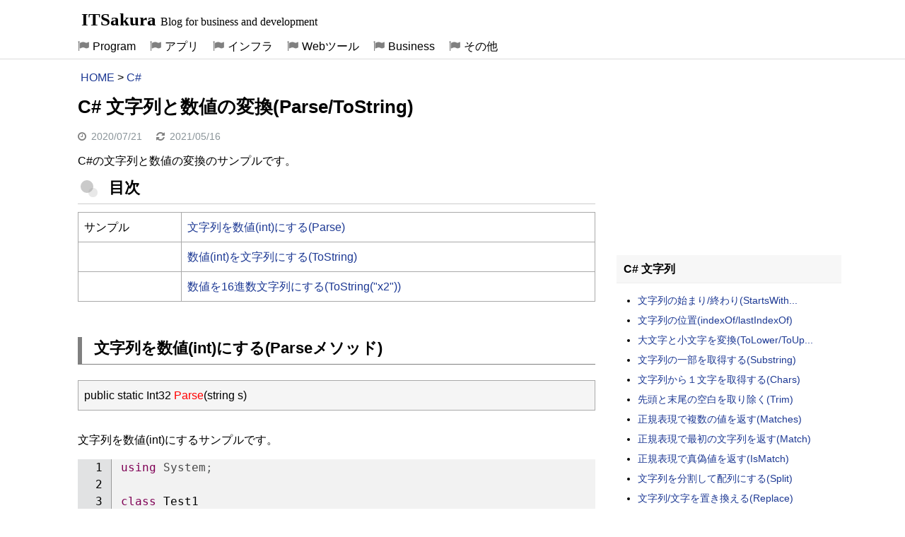

--- FILE ---
content_type: text/html; charset=UTF-8
request_url: https://itsakura.com/csharp-parsetostring
body_size: 3903
content:
<!DOCTYPE html>
<html lang="ja">
<head>
<!-- wexal_pst_init.js does not exist -->
<!-- engagement_delay.js does not exist -->
<!-- proxy.php does not exists -->
<link rel="dns-prefetch" href="//pagead2.googlesyndication.com/">
<link rel="preconnect" href="//pagead2.googlesyndication.com/">
<link rel="dns-prefetch" href="//i.moshimo.com/">
<link rel="dns-prefetch" href="//www.googletagmanager.com/">
<link rel="dns-prefetch" href="//image.moshimo.com/">
<meta charset="UTF-8">
<meta name="viewport" content="width=device-width, initial-scale=1">
<!-- Google tag (gtag.js) -->
<script async src="https://www.googletagmanager.com/gtag/js?id=G-FVY288Z6EJ"></script>
<script>
  window.dataLayer = window.dataLayer || [];
  function gtag(){dataLayer.push(arguments);}
  gtag('js', new Date());

  gtag('config', 'G-FVY288Z6EJ');
</script>
<title>C# 文字列と数値の変換(Parse/ToString) | ITSakura</title>
<link rel="icon" href="https://itsakura.com/wp-content/uploads/2021/06/favicon-itsakura1.svg" sizes="32x32" type="image/svg+xml"/>
<link rel="icon" type="image/png" sizes="96x96"  href="https://itsakura.com/wp-content/uploads/2021/06/favicon-itsakura2.png">
<meta name='robots' content='max-image-preview:large'/>
<link rel='stylesheet' id='its-style-css' href='https://itsakura.com/wp-content/themes/its/style.css?ver=1757767611' type='text/css' media='all'/>
<link rel='stylesheet' id='slb_core-css' href='https://itsakura.com/wp-content/plugins/simple-lightbox/client/css/app.css?ver=2.9.4' type='text/css' media='all'/>
<link rel="canonical" href="https://itsakura.com/csharp-parsetostring"/>
<style type="text/css">.broken_link, a.broken_link {
	text-decoration: line-through;
}</style></head>
<body class="post-template-default single single-post postid-19227 single-format-standard">
<div id="page" class="hfeed site">
<header id="masthead" class="site-header">
<div class="site-branding"><p class="site-title"><a href="https://itsakura.com/" rel="home">ITSakura</a> <span class="site-description">Blog for business and development</span></p></div>
<input type="checkbox" id="primary-menu"/>
<nav id="site-navigation" class="main-navigation">
<label for="primary-menu" class="menu-toggle">Menu</label>
<div class="menu-%e3%83%88%e3%83%83%e3%83%97%e3%83%a1%e3%83%8b%e3%83%a5%e3%83%bc%ef%bc%91-container"><ul id="menu-%e3%83%88%e3%83%83%e3%83%97%e3%83%a1%e3%83%8b%e3%83%a5%e3%83%bc%ef%bc%91" class="nav-menu"><li id="menu-item-9318" class="menu-item menu-item-type-custom menu-item-object-custom menu-item-9318"><a href="https://itsakura.com/program">Program</a></li>
<li id="menu-item-26547" class="menu-item menu-item-type-custom menu-item-object-custom menu-item-26547"><a href="https://itsakura.com/application">アプリ</a></li>
<li id="menu-item-19096" class="menu-item menu-item-type-custom menu-item-object-custom menu-item-19096"><a href="https://itsakura.com/infrastructure">インフラ</a></li>
<li id="menu-item-14852" class="menu-item menu-item-type-post_type menu-item-object-page menu-item-14852"><a href="https://itsakura.com/webtool">Webツール</a></li>
<li id="menu-item-23404" class="menu-item menu-item-type-post_type menu-item-object-page menu-item-23404"><a href="https://itsakura.com/business">Business</a></li>
<li id="menu-item-23410" class="menu-item menu-item-type-custom menu-item-object-custom menu-item-23410"><a href="https://itsakura.com/others">その他</a></li>
</ul></div>	</nav>
</header>
<div id="content" class="site-content">
<div id="primary" class="content-area">
<div id="breadcrumb">
<ul>
<li><a href="https://itsakura.com/">HOME</a></li>
<li>&gt;</li>
<li><a href="https://itsakura.com/csharp">C#</a></li>
</ul>
</div>	<main id="main" class="site-main">
<article id="post-19227" class="post-19227 post type-post status-publish format-standard hentry category-csharp category-csharp-moji">
<header class="entry-header">
<h1 class="entry-title">C# 文字列と数値の変換(Parse/ToString)</h1>
<div class="entry-meta">
<span class="byline"> <span class="author vcard"><span class="fn">nas</span></span></span><span class="posted-on"><span class="entry-date">2020/07/21</span><time class="date updated" datetime="2021-05-16T14:29:32+09:00">2021/05/16</time></span>	</div>
</header>
<div class="entry-content">
<p>C#の文字列と数値の変換のサンプルです。</p>
<p class="midashi">目次</p>
<table class="mtb">
<tbody>
<tr>
<td style="width: 20%;">サンプル</td>
<td><a href="#s1">文字列を数値(int)にする(Parse)</a></td>
</tr>
<tr>
<td>&nbsp;</td>
<td><a href="#s2">数値(int)を文字列にする(ToString)</a></td>
</tr>
<tr>
<td>&nbsp;</td>
<td><a href="#s3">数値を16進数文字列にする(ToString("x2"))</a></td>
</tr>
</tbody>
</table>
<h2 id="s1">文字列を数値(int)にする(Parseメソッド)</h2>
<table class="mtb3">
<tbody>
<tr>
<td>public static Int32 <span class="text_red">Parse</span>(string s)</td>
</tr>
</tbody>
</table>
<p>文字列を数値(int)にするサンプルです。</p>
<pre class="line-numbers" data-line="8,14" data-start="1"><code class="language-csharp">using System;

class Test1
{
	static void Main()
	{
		string a = "12345";
		int b = int.Parse(a);

		Console.WriteLine(b is int); // True
		Console.WriteLine(b.GetType()); // System.Int32

		string c = "-12345";
		int d = int.Parse(c);

		Console.WriteLine(d is int); // True
		Console.WriteLine(d.GetType()); // System.Int32
	}
}</code></pre>
<p>8行目は、Parseメソッドで文字列を数値にしています。<br/>
GetTypeメソッドは現在のインスタンスのデータ型を取得します。<br/>
14行目は、マイナスの数値にしています。</p>
<h2 id="s2">数値(int)を文字列にする(ToStringメソッド)</h2>
<table class="mtb3">
<tbody>
<tr>
<td>public override string <span class="text_red">ToString</span>();</td>
</tr>
</tbody>
</table>
<p>数値(int)を文字列にするサンプルです。</p>
<pre class="line-numbers" data-line="8" data-start="1"><code class="language-csharp">using System;

class Test1
{
	static void Main()
	{
		int a = 12345;
		string b = a.ToString();

		Console.WriteLine(b is string); // True
		Console.WriteLine(b.GetType()); // System.String
	}
}</code></pre>
<p>8行目は、ToStringメソッドで数値を文字列にしています。<br/>
GetTypeメソッドは現在のインスタンスのデータ型を取得します。</p>
<h3 id="s3">数値を16進数文字列にする(ToString("x2"))</h3>
<p>数値を16進数文字列にするサンプルです。</p>
<pre class="line-numbers" data-line="10" data-start="1"><code class="language-csharp">using System;

class Test1
{
&#9;static void Main()
&#9;{
&#9;&#9;int a = 11;
&#9;&#9;Console.WriteLine(a.ToString()); // 11

&#9;&#9;Console.WriteLine(a.ToString("x2")); // 0b

&#9;&#9;Console.WriteLine(a.ToString("X2")); // 0B

&#9;&#9;Console.WriteLine(a.ToString("x")); // b

&#9;&#9;Console.WriteLine(a.ToString("x4")); // 000b
&#9;}
}</code></pre>
<p>10行目は、16進数文字列でアルファベットが小文字になります。<br/>
12行目は、16進数文字列でアルファベットが大文字になります。<br/>
14行目は1桁、16行目は4桁になります。</p>
<p class="midashi kanren">関連の記事</p>
<p><a href="https://itsakura.com/csharp-substring">C# Substring 文字列を切り出す</a></p>	</div>
<div style="margin-top:10px;padding-top:15px;">
<!-- 2018-Responsive -->
<div>
<ins class="adsbygoogle" style="display:block" data-ad-client="ca-pub-5968678474670284" data-ad-slot="3187151020" data-ad-format="auto" data-full-width-responsive="true"></ins>
<script>(adsbygoogle = window.adsbygoogle || []).push({});</script>
</div>
<!-- 2017-kanren -->
<div style="margin-top:25px;padding-top:5px;">
<ins class="adsbygoogle" style="display:block" data-ad-format="autorelaxed" data-ad-client="ca-pub-5968678474670284" data-ad-slot="4293818057"></ins>
<script>(adsbygoogle = window.adsbygoogle || []).push({});</script>
</div>
</div>
</article>
</main><!-- #main -->
</div><!-- #primary -->
<div id="secondary" class="widget-area" role="complementary">
<aside class="widget">
<div style="text-align:center;">
<ins class="adsbygoogle" style="display:inline-block;width:300px;height:250px" data-ad-client="ca-pub-5968678474670284" data-ad-slot="5392694383"></ins>
<script>(adsbygoogle = window.adsbygoogle || []).push({});</script>
</div>
</aside> <aside class="widget">
<h4 class="widget-title">C# 文字列</h4>
<ul>
<li><a href="https://itsakura.com/csharp-startswith-endswith">文字列の始まり/終わり(StartsWith...</a></li>
<li><a href="https://itsakura.com/csharp-indexof">文字列の位置(indexOf/lastIndexOf)</a></li>
<li><a href="https://itsakura.com/csharp-upper-lower">大文字と小文字を変換(ToLower/ToUp...</a></li>
<li><a href="https://itsakura.com/csharp-substring">文字列の一部を取得する(Substring)</a></li>
<li><a href="https://itsakura.com/csharp-chars">文字列から１文字を取得する(Chars)</a></li>
<li><a href="https://itsakura.com/csharp-trim">先頭と末尾の空白を取り除く(Trim)</a></li>
<li><a href="https://itsakura.com/csharp-matches">正規表現で複数の値を返す(Matches)</a></li>
<li><a href="https://itsakura.com/csharp-match">正規表現で最初の文字列を返す(Match)</a></li>
<li><a href="https://itsakura.com/csharp-ismatch">正規表現で真偽値を返す(IsMatch)</a></li>
<li><a href="https://itsakura.com/csharp-split">文字列を分割して配列にする(Split)</a></li>
<li><a href="https://itsakura.com/csharp-replace">文字列/文字を置き換える(Replace)</a></li>
<li><a href="https://itsakura.com/csharp-str">文字列を操作する</a></li>
<li><a href="https://itsakura.com/csharp-parsetostring">文字列と数値の変換(Parse/ToString)</a></li>
</ul>
</aside>
<aside class="widget">
<h4 class="widget-title">info</h4>
<ul>
<li><a href="https://itsakura.com/webcalendar-year-month">Webカレンダー</a></li>
<li><a href="https://itsakura.com/html-color-codes">カラーコードの一覧表</a></li>
<li><a href="https://itsakura.com/webtool-password">パスワードを生成するWebツール</a></li>
<li><a href="https://itsakura.com/webtool-json-reshape">JSONのデータ型とは＋JSON整形ツール</a></li>
<li><a href="https://itsakura.com/it-asciicode">ASCIIコード表</a></li>
<li><a href="https://itsakura.com/regular-expressions">正規表現の一覧表</a></li>
<li><a href="https://itsakura.com/it-datetime-world">日本とアメリカの現在時刻の一覧</a></li>
<li><a href="https://itsakura.com/biz-year-calendar">西暦と和暦と年齢と干支の一覧表</a></li>
<li><a href="https://itsakura.com/it-shigoto-free">ITフリーランスのおすすめエージェント</a></li>
<li><a href="https://itsakura.com/it-shigoto-crowdsourcing">自宅で稼げるIT系の仕事情報</a></li>
</ul>
</aside>
<aside class="widget" style="margin-bottom:15px;">
<aside id="search-3" class="widget widget_search"><h4 class="widget-title">サイト内検索</h4>
<form role="search" method="get" id="searchform" class="searchform" action="https://itsakura.com/">
<div>
<input type="text" value="" name="s" id="s"/>
<input type="submit" id="searchsubmit" value="search"/>
</div>
</form></aside></aside>
<aside class="widget">
<div style="text-align:center;">
<ins class="adsbygoogle" style="display:inline-block;width:300px;height:600px" data-ad-client="ca-pub-5968678474670284" data-ad-slot="6976727654"></ins>
<script>(adsbygoogle = window.adsbygoogle || []).push({});</script>
</div>
</aside>
<aside class="widget">
<h4 class="widget-title">info</h4>
<ul>
<li><a href="https://itsakura.com/html-form-parts">HTML 入力画面の部品(form)</a></li>
<li><a href="https://itsakura.com/tool-github-git-ssh">Git cloneしてpushとpullを行う(GitHub)</a></li>
<li><a href="https://itsakura.com/using-2019pc">使用している自作PC(12万円)</a></li>
</ul>
<div style="margin-top: 10px;margin-left:10px;">
<a href="//af.moshimo.com/af/c/click?a_id=939441&p_id=170&pc_id=185&pl_id=4150&guid=ON" rel="nofollow"><img src="//image.moshimo.com/af-img/0068/000000004150.gif" loading="lazy" alt="moshimo1" width="234" height="60" style="border:none;"></a><img src="//i.moshimo.com/af/i/impression?a_id=939441&p_id=170&pc_id=185&pl_id=4150" alt="moshimo2" width="1" height="1" style="border:none;">
</div>
</aside>
       <aside class="widget" style="margin-top:10px;">
<div style="position:sticky;top:10px;margin-bottom:-10000px;margin-left:10px;">
<ins class="adsbygoogle" style="display:inline-block;width:300px;height:250px" data-ad-client="ca-pub-5968678474670284" data-ad-slot="8916578053"></ins>
<script>(adsbygoogle = window.adsbygoogle || []).push({});</script>
</div>
</aside>	</div><!-- #secondary --></div><!-- #content -->
<footer id="colophon" class="site-footer">
<div class="site-info">
Copyright © 2013-2026 <a href="https://itsakura.com/" title="ITSakura" rel="home">ITSakura</a> All Rights Reserved.　<a style="font-size:12px;" href="https://itsakura.com/privacy-policy">プライバシーポリシー</a>
</div><!-- .site-info -->
</footer><!-- #colophon -->
<p class="back-top" id="backTop"><a href="#top" rel="nofollow">△上に戻る</a></p>
</div><!-- #page -->
<script type='text/javascript' src='https://itsakura.com/wp-content/themes/its/js/back-top.js?ver=1.0' id='backtop-js'></script>
<script type='text/javascript' src='https://itsakura.com/wp-content/themes/its/js/jquery-3.7.1.min.js?ver=1.1' id='jquery-js'></script>
<script type='text/javascript' src='https://itsakura.com/wp-content/themes/its/js/prism.js?ver=20240217' id='prism-script-js'></script>
<script type="text/javascript" id="slb_context">/* <![CDATA[ */if ( !!window.jQuery ) {(function($){$(document).ready(function(){if ( !!window.SLB ) { {$.extend(SLB, {"context":["public","user_guest"]});} }})})(jQuery);}/* ]]> */</script>
<script async src="//pagead2.googlesyndication.com/pagead/js/adsbygoogle.js"></script>
</body>
</html>


--- FILE ---
content_type: text/html; charset=utf-8
request_url: https://www.google.com/recaptcha/api2/aframe
body_size: 268
content:
<!DOCTYPE HTML><html><head><meta http-equiv="content-type" content="text/html; charset=UTF-8"></head><body><script nonce="Su9NO_QvNLpBA7Uh-nONyQ">/** Anti-fraud and anti-abuse applications only. See google.com/recaptcha */ try{var clients={'sodar':'https://pagead2.googlesyndication.com/pagead/sodar?'};window.addEventListener("message",function(a){try{if(a.source===window.parent){var b=JSON.parse(a.data);var c=clients[b['id']];if(c){var d=document.createElement('img');d.src=c+b['params']+'&rc='+(localStorage.getItem("rc::a")?sessionStorage.getItem("rc::b"):"");window.document.body.appendChild(d);sessionStorage.setItem("rc::e",parseInt(sessionStorage.getItem("rc::e")||0)+1);localStorage.setItem("rc::h",'1769258329445');}}}catch(b){}});window.parent.postMessage("_grecaptcha_ready", "*");}catch(b){}</script></body></html>

--- FILE ---
content_type: application/javascript; charset=UTF-8
request_url: https://itsakura.com/wp-content/themes/its/js/back-top.js?ver=1.0
body_size: 9
content:
window.onload=function(){var backTop=document.getElementById("backTop");backTop.onclick=function(){backtop();return!1};window.onscroll=function(){var scrTop=document.documentElement.scrollTop||document.body.scrollTop;if(scrTop>100){backTop.style.display="block"}else{backTop.style.display="none"}}};function backtop(){window.scroll({top:0,behavior:"smooth"})}